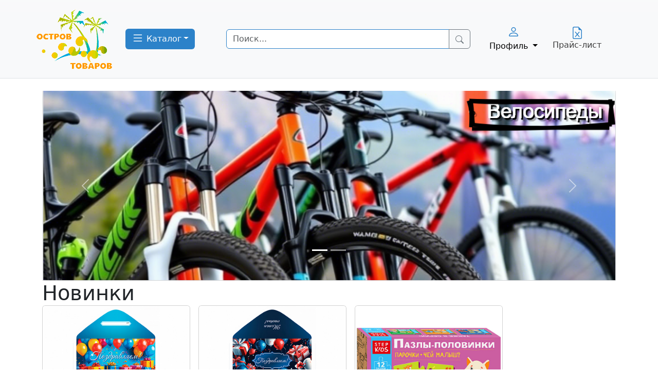

--- FILE ---
content_type: text/css
request_url: https://www.islandshop.ru/assets/css/style.css?v=10
body_size: 393
content:
:root {
    --main-color: #2c82c9;
    --second-color: #e7212d;
}

.dropdown #dropdownCategoryButton {
    background-color: var(--main-color);
    border: none;
}

.dropdown #dropdownCategoryButton:hover {
    background-color: var(--main-color);
    color: white !important;
    border: none;
}
.header_icon a{
    color: #3c3c3c;
}

.header_icon a:hover{
    color: var(--main-color);
}
#search{
    border-color: var(--main-color);
    color: var(--main-color);
}

input::placeholder {
    color: var(--main-color);
}
.carousel-indicators{
    margin-bottom: 3rem;
}
.modal-dialog {
    max-width: max-content;
}
.btn-primary {
    --bs-btn-bg: var(--main-color);
    --bs-btn-border-color: var(--main-color);
}
.cart-table img {
    max-height: 100px;
    max-width: 100px;
}

.catalog .dropdown-menu {
    overflow: hidden;
    overflow-y: auto;
    max-height: calc(100vh - 150px);
    min-width: 300px;
    right: 0 !important;
    left: auto !important;
}